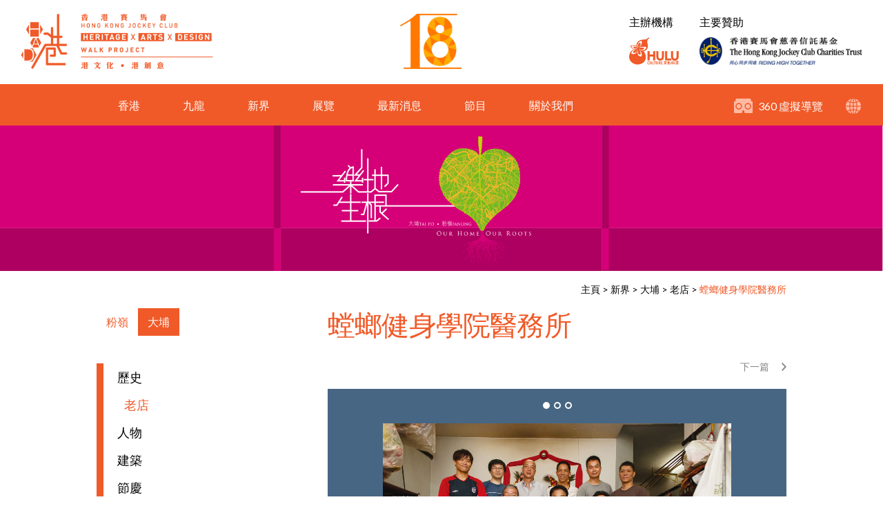

--- FILE ---
content_type: text/html; charset=UTF-8
request_url: https://had18.huluhk.org/article-detail.php?id=458
body_size: 58319
content:
<!DOCTYPE html>

<html lang="zh-Hant-HK" class="lang-tc">
    <head>
        <meta charset="utf-8" />
<meta http-equiv="X-UA-Compatible" content="IE=edge,chrome=1" />
<meta name="viewport" content="width=device-width, initial-scale=1, minimum-scale=1.0, maximum-scale=1.0, user-scalable=0" />
    <title>螳螂健身學院醫務所 | 港文化18區</title>
<meta name="author" content="">
<meta name="description" content="">
<meta name="keywords" content=""/>
<meta name="title" content=""/>
<meta name="robots" content="all" />
<meta property="og:title" content="" />
<meta property="og:type" content="article">
<meta property="og:description" content="" />
<meta property="og:url" content="http://had18.huluhk.org/article-detail.php?id=458" />
<meta property="og:image" content="http://had18.huluhk.org//uploadedFile/" />
<meta property="og:site_name" content="港文化18區" />
<meta name="twitter:card" content="summary" />
<meta name="twitter:site" content="" />
<meta name="twitter:creator" content=" " />
<link rel="SHORTCUT ICON" href="images/favicon.ico?v=020144" />
<link rel="author" href="Dhost Interactive">

<link rel="publisher" href="http://www.dhost.hk">
<link href="https://fonts.googleapis.com/css?family=Lato:300,400,700" rel="stylesheet">

<link href='css/swiper.css' rel='stylesheet' type='text/css' />
<link href='css/material.css' rel='stylesheet' type='text/css' />
<link href='css/magnific-popup.css' rel='stylesheet' type='text/css' />
<link href='css/reset.css' rel='stylesheet' type='text/css' />
<link href='css/undoreset.css' rel='stylesheet' type='text/css' />
<link href='css/style.css' rel='stylesheet' type='text/css' />
<link href='css/main.css' rel='stylesheet' type='text/css' />
<link href='css/main2.css' rel='stylesheet' type='text/css' />
<link href='css/responsive.css' rel='stylesheet' type='text/css' />
<script src="js/jquery-1.11.1.min.js" type="text/javascript" ></script>
<script src="js/swiper.jquery.js" type="text/javascript" ></script>
<script src="js/jquery.magnific-popup.js" type="text/javascript" ></script>
<script src="js/jquery.waypoints.js" type="text/javascript" ></script>
<script src="js/shortcuts/inview.js" type="text/javascript" ></script>
<script src="js/jquery-ui-tab.js"></script>
<script src="https://maps.googleapis.com/maps/api/js?v=3.exp&key=AIzaSyDxK0PJs_iYphl-Tc7194wIslQp2EJ2fRk&language=en"></script>
<script type="text/javascript" src="js/map-infobox.js"></script>	
<script type="text/javascript" src="js/map-custom.js"></script>	
<script src="js/material.js" type="text/javascript" ></script>
<script src="js/jquery.fancyboxV3.js" type="text/javascript" ></script>
<link href='css/jquery.fancyboxV3.css' rel='stylesheet' type='text/css' />

<script src='js/jqueryValidation/jquery.validate.js'></script>
<script src='js/jqueryValidation/additional-methods.min.js'></script>

<!--[if lt IE 9]>
<script src="//html5shiv.googlecode.com/svn/trunk/html5.js"></script>
<![endif]-->


<!-- Facbook API -->
<script type="text/javascript">
    // This is called with the results from from FB.getLoginStatus().
    function statusChangeCallback(response) {
        console.log('statusChangeCallback');
        console.log(response);
        // The response object is returned with a status field that lets the
        // app know the current login status of the person.
        // Full docs on the response object can be found in the documentation
        // for FB.getLoginStatus().
        if (response.status === 'connected') {
          // Logged into your app and Facebook.
          testAPI();
        } else if (response.status === 'not_authorized') {
          // The person is logged into Facebook, but not your app.
          console.log('Please log into this app.');
        } else {
          // The person is not logged into Facebook, so we're not sure if
          // they are logged into this app or not.
          console.log('Please log into Facebook.');
        }
      }

      // This function is called when someone finishes with the Login
      // Button.  See the onlogin handler attached to it in the sample
      // code below.
      function checkLoginState() {
        FB.getLoginStatus(function(response) {
          statusChangeCallback(response);
        });
      }

      window.fbAsyncInit = function() {
      FB.init({
        appId      : '786404248216561',
        cookie     : true,  // enable cookies to allow the server to access 
                            // the session
        xfbml      : true,  // parse social plugins on this page
        version    : 'v2.8' // use graph api version 2.8
      });

      // Now that we've initialized the JavaScript SDK, we call 
      // FB.getLoginStatus().  This function gets the state of the
      // person visiting this page and can return one of three states to
      // the callback you provide.  They can be:
      //
      // 1. Logged into your app ('connected')
      // 2. Logged into Facebook, but not your app ('not_authorized')
      // 3. Not logged into Facebook and can't tell if they are logged into
      //    your app or not.
      //
      // These three cases are handled in the callback function.

      FB.getLoginStatus(function(response) {
        statusChangeCallback(response);
      });

      };

      // Load the SDK asynchronously
      (function(d, s, id) {
        var js, fjs = d.getElementsByTagName(s)[0];
        if (d.getElementById(id)) return;
        js = d.createElement(s); js.id = id;
        js.src = "//connect.facebook.net/en_US/sdk.js";
        fjs.parentNode.insertBefore(js, fjs);
      }(document, 'script', 'facebook-jssdk'));

      // Here we run a very simple test of the Graph API after login is
      // successful.  See statusChangeCallback() for when this call is made.
      function testAPI() {
        console.log('Welcome!  Fetching your information.... ');
        FB.api('/me', { locale: 'en_US', fields: 'name, email, gender' }, function(response) {
          console.log('Successful login for: ' + JSON.stringify(response));
        });
      }

      function fb_login(){
        FB.login(function(response) {

            if (response.authResponse) {
                console.log('Welcome!  Fetching your information.... ');
                //console.log(response); // dump complete info
                access_token = response.authResponse.accessToken; //get access token
                user_id = response.authResponse.userID; //get FB UID

                FB.api('/me', { locale: 'en_US', fields: 'name, email, gender' }, function(response) {
                    console.log('Successful login for: ' + JSON.stringify(response));
                    user_email = response.email; //get user email
              // you can store this data into your database          
                    $.ajax({
                        url: "fbConfig.php",
                        data: {'fid': response.id, 'email': response.email, 'name': response.name, 'gender':response.gender},
                        type: "post",
                        sync: false
                    }).success(function(msg){
                        if($.trim(msg) == 'exist'){
                            console.log("exist");
                            //$('#click-join-box').click();
                            window.location.href="user-archive.php";
                        }
                        else if($.trim(msg)=='register success'){
                            //alert("");
                            console.log("register success");
                            window.location.href="user-archive.php";
                        }
                    }) ;
                });

            } else {
                //user hit cancel button
                console.log('User cancelled login or did not fully authorize.');

            }
        }, {
            scope: 'publish_stream,email,publish_actions'
        });
    }
</script>

<script type="text/javascript">
    $(window).load(function () {
        
        $('.photo-slider figure .img-thumb img').each(function() {
            if ($(this).height() > $(this).width()) {
                $(this).parent().addClass('vertical');
            }
        });
        
        
        $('.fancybox').fancybox({
            padding:10,
            touch: false
        });
        
        $('.fancybox-media').attr('rel', 'media-gallery').fancybox({
            openEffect: 'none',
            closeEffect: 'none',
            prevEffect: 'none',
            nextEffect: 'none',
            arrows: true,
            helpers: {
                media: {},
                buttons: {}
            }
        });             

    });
</script>
<script type="text/javascript">

    $(window).load(function () {
        //----------------
        // cms image list check 
        //----------------		
        $('.cms-photos .img-thumb img').each(function () {
            if ($(this).height() > $(this).width()) {
                $(this).parent().addClass('vertical');
            }
        })

        $('.magnific').magnificPopup({
            type: 'image',
            closeOnContentClick: true,
            fixedContentPos: true,
            fixedBgPos: true,
        });

        $('.mfp-video').magnificPopup({
            disableOn: 700,
            type: 'iframe',
            mainClass: 'mfp-fade',
            removalDelay: 160,
            preloader: false,
            fixedContentPos: false
        });

    })
    $(document).ready(function () {
       $("body").on("contextmenu",function(e){
         return false;
       });
       $(document).bind('selectstart dragstart', function(e) {
          e.preventDefault();
          return false;
        });
    });

    $(document).ready(function () {


        
        //------------
        // eventHeader
        //------------
        var eventHeader = new Waypoint.Inview({
            element: $('#header-anchor')[0],

            enter: function (direction) {

            },
            entered: function (direction) {
//                console.log('trigger-hide');
                if (direction == 'up') {
                    $('header').removeClass('scrolled');
                }

            },
            exit: function (direction) {
//                console.log('trigger-show');
                $('header').addClass('scrolled');
            },
            exited: function (direction) {

            }
        })

        //------------
        // WayporintTrigger
        //------------
        $('.el-hidden.el-start').removeClass('el-hidden');
        $('.el-hidden').waypoint(function (direction) {
//            console.log(this.element);
            trigger = this.element;
            $(trigger).removeClass('el-hidden');
        }, {
            offset: '70%'
        })

        //$(".sidebar-tabs").tabs();

        $('.sidebar .btn-toggle').click(function () {
            $(this).parent().toggleClass('active');
//            $(this).next().slideToggle();
        })

        //----------------
        // fix old browser when using jquery.waypoint
        //----------------

        console.log(getPoundSign());
        $.ajax({
            'url': 'changeLang.php',
            type: 'post',
            async: false,
            data: {
                'lang': 2            }
        }).done(function (msg) {
            window.history.replaceState("", "luckydraw", getFileName() + msg + getPoundSign());
        });
    });
    function getFileName() {
//this gets the full url
        var url = document.location.href;
//this removes the anchor at the end, if there is one
        url = url.substring(0, (url.indexOf("#") == -1) ? url.length : url.indexOf("#"));
//this removes the query after the file name, if there is one
        url = url.substring(0, (url.indexOf("?") == -1) ? url.length : url.indexOf("?"));
//this removes everything before the last slash in the path
        url = url.substring(url.lastIndexOf("/") + 1, url.length);
//return
        return url;
    }
    function getPoundSign() {
//this gets the full url
        var url = document.location.href;
//this removes the anchor at the end, if there is one
        if (url.indexOf("#") !== -1) {
            url = url.substring(url.indexOf("#"));
        } else {
            url = '';
        }
//this removes the query after the file name, if there is one
//return
        return url;
    }
    function changeLang(lang) {
        $.ajax({
            'url': 'changeLang.php',
            type: 'post',
            async: false,
            data: {
                'lang': lang
            }
        }).done(function (msg) {
            window.history.replaceState("", "luckydraw", getFileName() + msg + getPoundSign());
            window.location.reload();
        });
    }
</script><!--TOP END-->

<style type="text/css">
.banner-home{background: url(https://had18.huluhk.org/uploadedFile/4935922371553243505.jpg) no-repeat; background-size:100%;}
.banner-inner{background: url(https://had18.huluhk.org/uploadedFile/17994973191594882699.jpg) no-repeat; background-size:100%;}
</style>

<style type="text/css">
.banner-inner{background: url(https://had18.huluhk.org/uploadedFile/5741520581607332241.jpg) no-repeat; background-size:100%;}
</style> 

        <!--google-analytics here-->
            </head>
    <body>
        <!--BODY START-->
        <!--google-tagmanager here-->
        
            <!--HEADER-->


<header>
    <div class="inner-container">
        <div class="wrap">
            <div class="fl-left">
                <a href="#">
                    <img src="https://had18.huluhk.org/uploadedFile/4592245981521088274.png" id="head-logo-had" alt="Heritage X Arts X Design 港文化．港創意" title="Heritage X Arts X Design 港文化．港創意" />
                </a>
            </div>

            <div class="main-logo"><a href="index.php"><img src="https://had18.huluhk.org/uploadedFile/6216473471521126138.png" alt="港文化18區" title="港文化18區" /></a></div><!-- / Logo -->

            <div class="fl-right">
                <ul class="organzine-list">
                    <li>
                        <p>主辦機構</p>
                        <img src="images/logo_hulu01.png" id="organzine-hulu" alt="Hulu Culture 文化葫蘆" title="Hulu Culture 文化葫蘆" />
                    </li>
                    <li>
                        <p>主要贊助</p>
                        <img src="images/logo_hkjc01.png" id="organzine-hkjcct" alt="The Hong Kong Jockey Club Charities Trust 香港賽馬會慈善信託基金" title="The Hong Kong Jockey Club Charities Trust 香港賽馬會慈善信託基金" />
                    </li>
                </ul>
            </div>

        </div>
    </div>

    <nav class="desktop-show">
        <div class="nav-icons">
            <div>
                <a href="360tour.php" class="icon-360 fl-left" id="nav-icon-360"></a>
                <div class="mdl-tooltip" data-mdl-for="nav-icon-360">360 虛擬導覽</div>
                <p class="fl-left">360 虛擬導覽</p>
            </div>
<!--            <div>
                <a href="underconstruction.php" class="icon-map" id="nav-icon-map"></a>
                <div class="mdl-tooltip" data-mdl-for="nav-icon-map">地圖</div>
            </div>-->

<!--            <div>
                <a href="underconstruction.php" class="icon-user" id="nav-icon-user"></a>
                <div class="mdl-tooltip" data-mdl-for="nav-icon-user">登入或註冊</div>
            </div>-->
            
            <div>
                <a href="javascript:;" class="icon-lang" id="nav-icon-lang"></a>
                <!--<div class="mdl-tooltip" data-mdl-for="nav-icon-lang">語言</div>-->
                <ul class="nav-lang">
                    <a href="javascript:;" onclick="changeLang(1)">EN</a>
                    <a href="javascript:;" onclick="changeLang(2)"class="selected">繁 </a>
                    <!--<a href="javascript:;" onclick="changeLang(3)">簡</a>-->
                </ul>
            </div>
        </div>
        <div class="wrap-inner">
            <div>
                <a href="article-history.php?regionCate=1">香港</a>
                <div class="btn-toggle"></div>
                <div class="nav-sub">
                    <ul>
                                                    <li><a href="article-history.php?region=10">中西區</a></li>
                                                    <li><a href="article-history.php?region=3">東區</a></li>
                                                    <li><a href="article-history.php?region=2">南區</a></li>
                                                    <li><a href="article-history.php?region=1">灣仔區 </a></li>
                                                <!--<li><a href="article-list.php">東區 x 南區 x 灣仔區</a></li>-->
                    </ul>
                </div>
            </div>
            <div>
                <a href="article-history.php?regionCate=2">九龍</a>
                <div class="btn-toggle"></div>
                <div class="nav-sub">
                    <ul>
                                                    <li><a href="article-history.php?region=23">九龍城</a></li>
                                                    <li><a href="article-history.php?region=22">黃大仙</a></li>
                                                    <li><a href="article-history.php?region=18">深水埗</a></li>
                                                    <li><a href="article-history.php?region=17">觀塘</a></li>
                                                    <li><a href="article-history.php?region=16">油尖旺</a></li>
                                            </ul>
                </div>
            </div>
            <div>
                <a href="article-history.php?regionCate=3">新界</a>
                <div class="btn-toggle"></div>
                <div class="nav-sub">
                    <ul>
                                                    <!--<li><a href="article-history.php?title=10">離島區</a></li>-->
                                                                            <li><a href="article-history.php?region=12">離島區</a></li>
                                                            <!--<li class="sub"><a href="article-history.php?region=12">大嶼山</a></li>-->
                                                            <!--<li class="sub"><a href="article-history.php?region=14">長洲</a></li>-->
                                                            <!--<li class="sub"><a href="article-history.php?region=13">南丫島</a></li>-->
                                                            <!--<li class="sub"><a href="article-history.php?region=15">坪洲</a></li>-->
                                                                                                                                    <li><a href="article-history.php?region=21">荃葵青</a></li>
                                                                                <li><a href="article-history.php?region=20">粉嶺</a></li>
                                                                                <li><a href="article-history.php?region=19">大埔</a></li>
                                                                                                                                                                                                <li><a href="article-history.php?region=9">西貢</a></li>
                                                                                <li><a href="article-history.php?region=8">沙田</a></li>
                                                                                <li><a href="article-history.php?region=5">元朗</a></li>
                                                                                <li><a href="article-history.php?region=4">屯門</a></li>
                                            </ul>
                </div>
            </div>
            <div>
                <a href="exhibition-list.php?id=11">展覽</a>
                <div class="btn-toggle"></div>
                <div class="nav-sub">
                    <ul>
                                                    <!--<li><a href="exhibition-list.php?id=10">離島區</a></li>-->
                                                <li>
                            <a href="exhibition-list.php?id=1">香港</a>
                                                            <div class="btn-toggle"></div>
                                <ol>
                                                                    <li><a href="exhibition-list.php?id=12">中西區</a></li>
                                                                    <li><a href="exhibition-list.php?id=1">東區 x 南區 x 灣仔區 </a></li>
                                                                </ol>
                                                    </li>
                        <li>
                            <a href="exhibition-list.php?id=11">九龍</a>
                                                            <div class="btn-toggle"></div>
                                <ol>
                                                                    <li><a href="exhibition-list.php?id=16">黃大仙 X 九龍城</a></li>
                                                                    <li><a href="exhibition-list.php?id=13">深水埗區</a></li>
                                                                    <li><a href="exhibition-list.php?id=11">油尖旺區 x 觀塘區</a></li>
                                                                </ol>
                                                    </li>
                        <li>
                            <a href="exhibition-list.php?id=10">新界</a>
                                                            <div class="btn-toggle"></div>
                                <ol>
                                                                    <li><a href="exhibition-list.php?id=15">荃灣 X 葵青</a></li>
                                                                    <li><a href="exhibition-list.php?id=14">大埔 X 粉嶺</a></li>
                                                                    <li><a href="exhibition-list.php?id=10">離島區</a></li>
                                                                    <li><a href="exhibition-list.php?id=8">沙田 X 西貢</a></li>
                                                                    <li><a href="exhibition-list.php?id=5">元朗 x 屯門</a></li>
                                                                </ol>
                                                    </li>
                    </ul>
                </div>
            </div>
            <div>
                <a href="news-list.php?id=10">最新消息</a>
                <div class="btn-toggle"></div>
                <div class="nav-sub">
                    <ul>
                                                    <!--<li><a href="news-list.php?id=10">離島區</a></li>-->
                                                <li>
                            <a href="news-list.php">香港</a>
                                                            <div class="btn-toggle"></div>
                                <ol>
                                                                    <li><a href="news-list.php?id=12">中西區</a></li>
                                                                    <li><a href="news-list.php?id=1">東區 x 南區 x 灣仔區 </a></li>
                                                                </ol>
                                                    </li>
                        <li>
                            <a href="underconstruction.php">九龍</a>
                                                            <div class="btn-toggle"></div>
                                <ol>
                                                                    <li><a href="news-list.php?id=16">黃大仙 X 九龍城</a></li>
                                                                    <li><a href="news-list.php?id=13">深水埗區</a></li>
                                                                    <li><a href="news-list.php?id=11">油尖旺區 x 觀塘區</a></li>
                                                                </ol>
                                                    </li>
                        <li>
                            <a href="news-list.php">新界</a>
                                                            <div class="btn-toggle"></div>
                                <ol>
                                                                    <li><a href="news-list.php?id=15">荃灣 X 葵青</a></li>
                                                                    <li><a href="news-list.php?id=14">大埔 X 粉嶺</a></li>
                                                                    <li><a href="news-list.php?id=10">離島區</a></li>
                                                                    <li><a href="news-list.php?id=8">沙田 X 西貢</a></li>
                                                                    <li><a href="news-list.php?id=5">元朗 x 屯門</a></li>
                                                                </ol>
                                                    </li>
                    </ul>
                </div>
            </div>
            <div>
                <a href="event-list.php?id=11&cate=2">節目</a>
                <div class="btn-toggle"></div>
                <div class="nav-sub">
                    <ul>
                                                    <!--<li><a href="event-list.php?id=10">離島區</a></li>-->
                                                <li>
                            <a href="event-list.php">香港</a>
                                                            <div class="btn-toggle"></div>
                                <ol>
                                                                    <li><a href="event-list.php?id=12">中西區</a></li>
                                                                    <li><a href="event-list.php?id=1">東區 x 南區 x 灣仔區 </a></li>
                                                                </ol>
                                                    </li>
                        <li>
                            <a href="event-list.php?id=11&cate=2">九龍</a>
                                                            <div class="btn-toggle"></div>
                                <ol>
                                                                    <li><a href="event-list.php?id=16&cate=2">黃大仙 X 九龍城</a></li>
                                                                    <li><a href="event-list.php?id=13&cate=2">深水埗區</a></li>
                                                                    <li><a href="event-list.php?id=11&cate=2">油尖旺區 x 觀塘區</a></li>
                                                                </ol>
                                                    </li>
                        <li>
                            <a href="event-list.php">新界</a>
                                                            <div class="btn-toggle"></div>
                                <ol>
                                                                    <li><a href="event-list.php?id=15">荃灣 X 葵青</a></li>
                                                                    <li><a href="event-list.php?id=14">大埔 X 粉嶺</a></li>
                                                                    <li><a href="event-list.php?id=10">離島區</a></li>
                                                                    <li><a href="event-list.php?id=8">沙田 X 西貢</a></li>
                                                                    <li><a href="event-list.php?id=5">元朗 x 屯門</a></li>
                                                                </ol>
                                                    </li>
                    </ul>
                </div>
            </div>
            <div>
                <a href="about-hulu.php">關於我們</a>
                <div class="btn-toggle"></div>
                <div class="nav-sub">
                    <ul>
                        <!-- <li><a href="about-us.php">主席的話</a></li> -->
                        <li><a href="about-hulu.php">文化葫蘆</a></li>
                        <!--<li><a href="about-trust.php">香港賽馬會慈善信託基金</a></li>-->
                        <!--<li><a href="about-venue.php">展場介紹</a></li>-->
                        <!--<li><a href="support.php">支持單位</a></li>-->
                        <li><a href="contact-us.php">聯絡我們</a></li>
                    </ul>
                </div>
            </div>
        </div>
    </nav>

    <a href="javascript:;" class="mobile-icon tablet-show fl-right" onclick="$('nav').slideToggle();$(this).toggleClass('opened')">
        <span></span>
        <span></span>
        <span></span>
    </a>

</header>
<!--HEADER END-->

<script>
    $(document).ready(function () {
        
        $('.nav-sub ul li').has('ol').each(function () {
            $(this).addClass('has-ol');
        })

        $('header .btn-toggle').click(function () {
            if ( !$(this).parent().hasClass('active') ) {
                if (!$(this).parent().hasClass('has-ol')) {
                $('nav .wrap-inner > div.active').removeClass('active');                
                $(this).parent().addClass('active');
                } else {
                    $(this).parent().toggleClass('active');
                }
            } else {
                $(this).parent().removeClass('active');
            }
            
        });
        
    });
</script>

<span id="header-anchor"></span>        <div class="page-container">
            <!--CONTENT START-->
            <div class="main-content">

                <div class="banner-inner"></div>

                <div class="wrap-inner">

                    <div class="clear">
                        <div class="breadcrumb fl-right">
                            <a href="index.php">主頁</a> >
                            <a href="article-history.php?regionCate=3">
                            新界                            </a> >
                            <a href="article-list.php?region=19&cate=2">大埔</a> >
                            <a href="article-list.php?region=19&cate=2">老店</a> >
                            <a href="#" class="selected">螳螂健身學院醫務所</a>
                        </div>
                    </div>

                    <aside class="sidebar fl-left">
    <div class="tablet-show">
        <a href="#" class="btn-close" onclick="$('.sidebar').removeClass('active');$('html').css('overflow','auto')"></a>
    </div>
    <div class="sidebar-tabs">
        <style type="text/css">
            .sidebar .tabs-menu li a:hover, .sidebar .tabs-menu li a.selected{color: #fff}
        </style>
        <ul class="tabs-menu clear">
                                            <li><a href="article-list.php?region=20&cate=2" class="btn-style01 " >粉嶺</a></li>    
                                <li><a href="article-list.php?region=19&cate=2" class="btn-style01 selected" >大埔</a></li>    
                            <!--
            <li><a href="#tab-1">東區</a></li>
            <li><a href="#tab-2">南區</a></li>
            <li><a href="#tab-3">灣仔區</a></li>
            -->
        </ul>

        
            <div id="tab-0">

                <ul class="sidebar-list list-color01">
                                        <li><a href="article-history.php?region=19&cate=1" >歷史</a></li>
                    
                                        <li><a href="article-list.php?region=19&cate=2" class="selected">老店</a></li>
                                        
                                        <li><a href="article-list.php?region=19&cate=3" >人物</a></li>
                    
                                        <li><a href="article-list.php?region=19&cate=4" >建築</a></li>
                    
                                        <li><a href="article-list.php?region=19&cate=5" >節慶</a></li>
                    
                                        <li><a href="article-list.php?region=19&cate=6" >專題</a></li>
                    
                                        <li><a href="article-list.php?region=19&cate=7" >鄉村</a></li>
                    
                                    </ul>

                                <ul class="sidebar-list list-color02" style="display:none">
                                        <li>
                        <a href="javascript:;" class="btn-toggle">展覽</a>
                        <ol>
                                                                                    <li><a href="exhibition-detail.php?page=38&id=39">展場介紹	</a></li>  
                                                                                    <li><a href="exhibition-detail.php?page=36&id=37">開幕禮</a></li>  
                                                                                    <li><a href="exhibition-detail.php?page=35&id=36">活動花絮</a></li>  
                                                                                    <li><a href="exhibition-detail.php?page=34&id=35">策展人語</a></li>  
                                                    </ol>
                    </li>
                                        <li>
                        <a href="teacher-list.php?title=14" >導師</a>
                    </li>
                    <li>
                        <a href="artists-list.php?title=14" >藝術家及參展單位</a>
                    </li>

                                        <li>
                        <a href="javascript:;" class="btn-toggle">節目</a>
                        <ol>
                            <li><a href="event-list.php?id=14&cate=1">活動</a></li>  
                            <li><a href="event-list.php?id=14&cate=2">專題講座</a></li>  
                            <li><a href="event-list.php?id=14&cate=3">導賞團</a></li>  
                        </ol>
                    </li>
                
                </ul>
                            </div>

        
    </div>
</aside>

                    <section class="inner-content fl-right">
                                                
                        <a href="javascript:;" class="btn-archive fl-right">收藏</a>
                        
                        <div class="tablet-show">
                            <a href="#" class="fl-right btn-sidebar-toggle" onclick="$('.sidebar').addClass('active');$('html').css('overflow', 'hidden')">選單</a>
                        </div>

                        <h1>螳螂健身學院醫務所</h1>   

                        <div class="tablet-hide">
                                                        <div class="article-arrows clear">
                                                                                                <a href="article-detail.php?id=457" class="btn-arrow arrow-right fl-right">下一篇</a>
                                                                                            </div>
                                                    </div>

                        <div class="photo-slider">

                            <div class="swiper-container">
                                <div class="swiper-wrapper">
                                                                            <div class="swiper-slide">
                                            <figure>
                                                <div class="img-thumb">
                                                    <img src="https://had18.huluhk.org/uploadedFile/17043556231607401266.jpg" alt="王師傅武術高強，桃李滿門，弟子每逢星期日、二及四都會上門拜訪，一同練拳。" title="王師傅武術高強，桃李滿門，弟子每逢星期日、二及四都會上門拜訪，一同練拳。"/>
                                                </div>
                                                <figcaption>
                                                    <p>王師傅武術高強，桃李滿門，弟子每逢星期日、二及四都會上門拜訪，一同練拳。</p>
                                                </figcaption>
                                            </figure>
                                        </div>
                                                                            <div class="swiper-slide">
                                            <figure>
                                                <div class="img-thumb">
                                                    <img src="https://had18.huluhk.org/uploadedFile/6674969671607401266.jpg" alt="王師傅現已不再開班授徒，但徒弟徒孫練習時，王師傅也會偶爾糾正他們的姿勢，一絲不苟。" title="王師傅現已不再開班授徒，但徒弟徒孫練習時，王師傅也會偶爾糾正他們的姿勢，一絲不苟。"/>
                                                </div>
                                                <figcaption>
                                                    <p>王師傅現已不再開班授徒，但徒弟徒孫練習時，王師傅也會偶爾糾正他們的姿勢，一絲不苟。</p>
                                                </figcaption>
                                            </figure>
                                        </div>
                                                                            <div class="swiper-slide">
                                            <figure>
                                                <div class="img-thumb">
                                                    <img src="https://had18.huluhk.org/uploadedFile/15683878411607401266.jpg" alt="健身學院亦有教授麒麟舞，並常會在各大節日慶典或重要場合上表演。" title="健身學院亦有教授麒麟舞，並常會在各大節日慶典或重要場合上表演。"/>
                                                </div>
                                                <figcaption>
                                                    <p>健身學院亦有教授麒麟舞，並常會在各大節日慶典或重要場合上表演。</p>
                                                </figcaption>
                                            </figure>
                                        </div>
                                                                    </div>
                            </div>
                            
                                                        <!-- Add Pagination -->
                            <div class="swiper-pagination"></div>
                            <!-- Add Arrows -->
                            <div class="swiper-button-next"></div>
                            <div class="swiper-button-prev"></div>
                            
                            <div class="tablet-show">
                                                                <div class="article-arrows clear txt-center">
                                                                                                            <a href="article-detail.php?id=457" class="btn-arrow arrow-right fl-right">下一篇</a>
                                                                                                        </div>
                                                            </div>

                        </div>

                        <div class="article-detail">

                            <article class="undoreset"> 
                                <p style="text-align: right; font-size: 14px;">店主 | 王鎮平<br />始創 | 1966<br />地址 | 大埔墟同秀坊12號3樓<br />受訪年份 | 2013</p>
<h2>大隱隱於市 </h2>
<p>大埔的一幢尋常唐樓中，有一螳螂健身學院，隱世螳螂派高手，就在其中。這學院由王鎮平師傅於19 6 6年創立。王師傅師承江西竹林寺螳螂派，此派源自西藏的三達祖師。王師傅小時候在九龍城學習功夫，長大後，他本在尖沙咀百樂酒店的餐廳任職， 無意授拳，但其師一直叮囑他要傳揚國術。當師傅過身後，只有二十一歲的他便在大埔開館授徒。</p>
<p>除了螳螂派功夫，武術館亦有教授麒麟舞。舞麒麟為客家傳統，與舞獅的最大分別為舞麒麟講求謙恭， 兩隻麒麟相遇時要互相低頭，進入圍村時亦要稍為壓低身子；麒麟亦不如獅子般採青，而是採靈芝的。師傅強調，舞麒麟以謙讓為上，學拳則著重修養， 兩者的精神可說是不謀而合。</p>                                <!--                           
                                <p style="text-align:right">文字 ｜ 陳天權</p>                                
                                <p style="text-align:right">圖片 ｜吳文正、黃偉傑、梁建民</p>

                                <p><strong>厦村鄉約</strong></p>

                                <p>厦村鄉約和錦田鄉先後在 2014 年和 2015 年舉行十年一屆的太平清醮，均為期六夜五日。厦村鄉約成員除了厦村鄉事委員會轄下十六條村外，還包括兩條不屬厦村鄉的鄧族村落：輞井圍和紫 田村。建醮期間的行香活動分三天進行，村民步行拜訪友好村落，聲勢浩大。</p>

                                <p>按推算，厦村鄉約上屆的太平清醮是第二十六屆，打醮場地在厦村鄉鄉事委員會大樓外面。正醮日晚上在鄧氏宗祠前面廣場進行啟榜儀式，廣場周圍貼上一幅很長的榜文，上面寫了密密麻麻的人名。村民手持燈籠查看自己家庭成員的名字，如有錯漏立即更正，做法傳統。之後道士逐一朗讀榜文名字，寓意通報天庭。</p>

                                <p><strong>錦田鄉</strong></p>

                                <p>錦田鄉的酬恩建醮由鄧族舉辦，上屆為第三十三屆，規模之大可與厦村鄉約媲美。他們的醮場設於水頭村周王二公書院前面，場中搭了一個全港數一數二的大戲棚，再加上大量紮作、六日盆菜素宴、戲班和木偶劇團演出等，開支逾千萬元。上屆醮會參與的村民要分擔部分費用，今屆全由祖嘗支付，可見鄧族財力豐厚。</p>

                                <p>錦田鄧氏有九條鄉村，還有元朗的英龍圍，分開六股。代表全體鄉民跟隨法師進行各項法事的緣首多達六十名，各人穿上長衫，陣容鼎盛。最後一晚祭大幽，村民合力將二十八呎高的大士王像抬出醮場巡行，途經鄧族鄉村時，豎起大士王搖動數下，寓意召喚眷戀俗世不走的幽魂離開。由於範圍廣闊，花了兩個半小時才完成巡行。返回醮場後，道士繼續誦經，地上已堆起兩條長長的沙丘，插滿香燭，兩旁擺放油燈、素齋和白飯，寓意給幽魂飽吃一餐。醮會的高潮是火化大士王像，象徵一眾幽魂隨大士王離開，令社區得享安寧。</p>

                                -->
                            </article>

                            <a href="javascript:;" onclick="history.go(-1)" class="btn-arrow arrow-left">返回</a>

                        </div>

                        <br/><br/><br/>
                        
                            <h2>其他老店</h2>

                            <ul class="article-list related-list flex flex-wrap">           
                                                                                                                                            <li>
                                        <figure>
                                            <div class="img-thumb">
                                                <a href="article-detail.php?id=457">
                                                    <img src="https://had18.huluhk.org/uploadedFile/12167501181607400288.jpg" alt="環保木頭再生者" title="環保木頭再生者" />
                                                    <div class="more">閱讀更多</div>
                                                </a>
                                            </div>
                                            <figcaption>環保木頭再生者</figcaption>
                                        </figure>
                                    </li>   
                                                                                                        <li>
                                        <figure>
                                            <div class="img-thumb">
                                                <a href="article-detail.php?id=456">
                                                    <img src="https://had18.huluhk.org/uploadedFile/17332356661607399992.jpg" alt="華輝餐廳" title="華輝餐廳" />
                                                    <div class="more">閱讀更多</div>
                                                </a>
                                            </div>
                                            <figcaption>華輝餐廳</figcaption>
                                        </figure>
                                    </li>   
                                                                                                        <li>
                                        <figure>
                                            <div class="img-thumb">
                                                <a href="article-detail.php?id=455">
                                                    <img src="https://had18.huluhk.org/uploadedFile/10309375351607399566.jpg" alt="恆豐家庭用品批發" title="恆豐家庭用品批發" />
                                                    <div class="more">閱讀更多</div>
                                                </a>
                                            </div>
                                            <figcaption>恆豐家庭用品批發</figcaption>
                                        </figure>
                                    </li>   
                                                                                                        <li>
                                        <figure>
                                            <div class="img-thumb">
                                                <a href="article-detail.php?id=454">
                                                    <img src="https://had18.huluhk.org/uploadedFile/19388326461607399080.jpg" alt="建興魚鰾海味" title="建興魚鰾海味" />
                                                    <div class="more">閱讀更多</div>
                                                </a>
                                            </div>
                                            <figcaption>建興魚鰾海味</figcaption>
                                        </figure>
                                    </li>   
                                                                                                        <li>
                                        <figure>
                                            <div class="img-thumb">
                                                <a href="article-detail.php?id=453">
                                                    <img src="https://had18.huluhk.org/uploadedFile/1555366131607398326.jpg" alt="永興隆" title="永興隆" />
                                                    <div class="more">閱讀更多</div>
                                                </a>
                                            </div>
                                            <figcaption>永興隆</figcaption>
                                        </figure>
                                    </li>   
                                                                                                        <li>
                                        <figure>
                                            <div class="img-thumb">
                                                <a href="article-detail.php?id=452">
                                                    <img src="https://had18.huluhk.org/uploadedFile/10225339581607397990.jpg" alt="大埔第一報" title="大埔第一報" />
                                                    <div class="more">閱讀更多</div>
                                                </a>
                                            </div>
                                            <figcaption>大埔第一報</figcaption>
                                        </figure>
                                    </li>   
                                                                                                        <li>
                                        <figure>
                                            <div class="img-thumb">
                                                <a href="article-detail.php?id=451">
                                                    <img src="https://had18.huluhk.org/uploadedFile/5716697871607397094.jpg" alt="大埔振興肉丸" title="大埔振興肉丸" />
                                                    <div class="more">閱讀更多</div>
                                                </a>
                                            </div>
                                            <figcaption>大埔振興肉丸</figcaption>
                                        </figure>
                                    </li>   
                                                            </ul>
                                                </section>
                </div>

            </div>
            <!--CONTENT END-->
        </div>

        <!--FOOTER-->
<footer>
    <div id="footer-top" class="inner-container">
        <div class="wrap">

            <ul class="organzine-list fl-left">
                <li>
                    <p>主辦機構</p>
                    <img src="images/logo_hulu01.png" id="organzine-hulu2" alt="Hulu Culture 文化葫蘆" title="Hulu Culture 文化葫蘆" />
                </li>
                <li>
                    <p>主要贊助</p>
                    <img src="https://had18.huluhk.org/uploadedFile/2279745441521088274.png" id="organzine-hkjcct2" alt="The Hong Kong Jockey Club Charities Trust 香港賽馬會慈善信託基金" title="The Hong Kong Jockey Club Charities Trust 香港賽馬會慈善信託基金" />
                </li>
            </ul>

            <ul id="footer-nav" class="fl-right">
                <li><a href="article-history.php?regionCate=1">香港</a></li>
                <li><a href="underconstruction.php">九龍</a></li>
                <li><a href="article-history.php?regionCate=3">新界</a></li>
                <li><a href="exhibition-list.php">展覽</a></li>
                <li><a href="news-list.php">最新消息</a></li>
                <li><a href="event-list.php">節目</a></li>
                <li><a href="about-us.php">關於我們</a></li>
            </ul>

            <!--TOP BUTTON-->		
            <div id="back-top" style="display: block;">
                <a href="#top">Top</a>
                <div class="mdl-tooltip" data-mdl-for="back-top">回頁首</div>
            </div>

        </div>	
    </div>

    <div id="footer-bottom" class="inner-container">
        <div class="wrap">
            <ul class="social-list fl-left">
                <li>
                    <a href="https://www.facebook.com/hkjc.had.walk/?fref=ts" id="footer-icon-fb" target="_blank"></a>
                    <div class="mdl-tooltip mdl-tooltip--top" data-mdl-for="footer-icon-fb">Facebook</div>
                </li>
                <li>
                    <a href="https://www.instagram.com/huluculture/" id="footer-icon-ig" target="_blank"></a>
                    <div class="mdl-tooltip mdl-tooltip--top" data-mdl-for="footer-icon-ig">Instagram</div>
                </li>
                <li>
                    <a href="https://www.youtube.com/user/huluculturenews" id="footer-icon-yt" target="_blank"></a>
                    <div class="mdl-tooltip mdl-tooltip--top" data-mdl-for="footer-icon-yt">Youtube</div>
                </li>
            </ul>

            <p class="copyright fl-right">© Copyright 2026 . All Rights Reserved. Web Design by <a href="http://www.dhost.hk" target="_blank" >Dhost Interactive</a></p>
        </div>
    </div>


    <script>
        // back top
        $(document).ready(function () {

            // fade in #back-top
            $(function () {

                // scroll body to 0px on click
                $('#back-top a').click(function () {
                    $('body,html').animate({
                        scrollTop: 0
                    }, 400);
                    return false;
                });
            });

        });
    </script>
</footer>
<!--FOOTER END-->
        <script type="text/javascript">
            $(window).load(function () {
                var photoSlider = new Swiper('.photo-slider .swiper-container', {
                    pagination: '.photo-slider .swiper-pagination',
                    paginationClickable: '.photo-slider .swiper-pagination',
                    nextButton: '.photo-slider .swiper-button-next',
                    prevButton: '.photo-slider .swiper-button-prev',
                                        speed: 1000,
                    autoplay: 4000,
                    autoplayDisableOnInteraction: false,
                    loop: true
                                    })
            });
        </script>

                <!--BODY END-->
    </body>
</html>

--- FILE ---
content_type: text/html; charset=UTF-8
request_url: https://had18.huluhk.org/changeLang.php
body_size: 25
content:
?id=458&lang=tc

--- FILE ---
content_type: text/css
request_url: https://had18.huluhk.org/css/style.css
body_size: 8323
content:
a {
  text-decoration: none; }

* {
  -webkit-box-sizing: border-box;
  -moz-box-sizing: border-box;
  box-sizing: border-box;
  outline: 0; }

img {
  max-width: 100%; }

strong {
  font-weight: bold; }

em {
  font-style: italic; }

input[type="text"], input[type="password"], input[type="email"], input[type="tel"] {
  width: 100%;
  padding: 0 8px;
  height: 32px; }

select {
  width: 100%;
  height: 32px;
  font-size: 16px;
  color: #000; }

textarea {
  padding: 8px; }

/* For Old Broswer */
.flex-fl-left > * {
  float: left; }

.flex-fl-right > * {
  float: right; }

img, a {
  border: 0 \9; }

/* ==================*/
.fl-left {
  float: left; }

.fl-right {
  float: right; }

.txt-left {
  text-align: left; }

.txt-center {
  text-align: center; }

.txt-right {
  text-align: right; }

.txt-justify {
  text-align: justify; }

.txt-300 {
  font-weight: 300; }

.txt-400 {
  font-weight: 400; }

.txt-500 {
  font-weight: 500; }

.txt-600 {
  font-weight: 600; }

.txt-italic {
  font-style: italic; }

.txt-underline {
  text-decoration: underline; }

.txt-through {
  text-decoration: line-through; }

.txt-upper {
  text-transform: uppercase; }

.alert {
  color: red; }

.fade {
  transition: 0.4s;
  -webkit-transition: 0.4s; }

.clear {
  width: 100%;
  overflow: hidden; }

/* column */
.col-xl-1 {
  width: 8.3333%; }

.col-xl-2 {
  width: 16.6666%; }

.col-xl-3 {
  width: 25%; }

.col-xl-4 {
  width: 33.3333%; }

.col-xl-5 {
  width: 41.6666%; }

.col-xl-6 {
  width: 50%; }

.col-xl-7 {
  width: 58.3333%; }

.col-xl-8 {
  width: 66.6666%; }

.col-xl-9 {
  width: 75%; }

.col-xl-10 {
  width: 83.3333%; }

.col-xl-11 {
  width: 91.66667%; }

.col-xl-12 {
  width: 100%; }

.col-center {
  text-align: center; }
  .col-center > * {
    display: inline-block; }

/* list */
.list-xl-i2 > li {
  width: 48%; }
  .list-xl-i2 > li:nth-child(2n) {
    margin-right: 0; }

.list-xl-i3 > li {
  width: 32.5%;
  margin-right: 1.2%; }
  .list-xl-i3 > li:nth-child(3n) {
    margin-right: 0; }

.list-xl-i4 > li {
  width: 23%;
  margin-right: 1.2%; }
  .list-xl-i4 > li:nth-child(4n) {
    margin-right: 0; }

.list-xl-i5 > li {
  width: 19%;
  margin-right: 1.2%; }
  .list-xl-i5 > li:nth-child(5n) {
    margin-right: 0; }

.list-xl-i6 > li {
  width: 15.6666%;
  margin-right: 1.2%; }
  .list-xl-i6 > li:nth-child(6n) {
    margin-right: 0; }

.list-xl-i2 li, .list-xl-i3 li, .list-xl-i4 li, .list-xl-i5 li, .list-xl-i6 li {
  float: left; }

/* position */
.pos-rel {
  position: relative; }

.pos-abs {
  position: absolute; }

.pos-fix {
  position: fixed; }

.list-disc {
  list-style-type: disc; }

.list-num {
  list-style-type: decimal; }

.img-inline {
  position: relative;
  top: 3px; }

.img-thumb {
  overflow: hidden;
  text-align: center; }
  .img-thumb img {
    display: block;
    width: 100%;
    vertical-align: middle; }
  .img-thumb.vertical img {
    width: auto;
    height: 100%;
    margin: 0 auto; }

.table-tr {
  width: 100%;
  overflow: hidden; }
  .table-tr > div {
    float: left; }

/* flex box */
.flex {
  display: flex;
  display: -ms-flexbox;
  display: -webkit-flex; }

.flex-wrap {
  flex-wrap: wrap;
  -ms-flex-wrap: wrap;
  -webkit-flex-wrap: wrap; }

.flex-fl-left {
  flex-direction: row;
  -ms-flex-direction: row;
  -webkit-flex-direction: row; }

.flex-fl-right {
  flex-direction: row-reverse;
  -ms-flex-direction: row-reverse;
  -webkit-flex-direction: row-reverse; }

.flex-h-left {
  justify-content: flex-start;
  -webkit-justify-content: flex-start; }

.flex-h-right {
  justify-content: flex-end;
  -webkit-justify-content: flex-end; }

.flex-h-between {
  justify-content: space-between;
  -webkit-justify-content: space-between; }

.flex-h-center {
  justify-content: center;
  -webkit-justify-content: center; }

.flex-v-top {
  -webkit-align-items: flex-start;
  -ms-flex-align: start;
  align-items: flex-start; }

.flex-v-bottom {
  -webkit-align-items: flex-end;
  -ms-flex-align: end;
  align-items: flex-end; }

.flex-v-center {
  -webkit-align-items: center;
  -ms-flex-align: center;
  align-items: center; }

/* special hidden / show classes */
.tablet-show, .mobile-show {
  display: none; }

/* waypoint */
.el-hidden {
  opacity: 0;
  transform: translateY(-100px);
  -webkit-transform: translateY(-100px); }
  .el-hidden.el-top {
    transform: translateY(-100px);
    -webkit-transform: translateY(-100px); }
  .el-hidden.el-bottom {
    transform: translateY(100px);
    -webkit-transform: translateY(100px); }
  .el-hidden.el-scale {
    transform: scale(0);
    -webkit-transform: scale(0); }
  .el-hidden.el-left {
    transform: translateX(-100px);
    -webkit-transform: translateX(-100px); }
  .el-hidden.el-right {
    transform: translateX(100px);
    -webkit-transform: translateX(100px); }

.el-top, .el-bottom, .el-left, .el-right, .el-scale {
  transition: 0.4s;
  -webkit-transition: 0.4s; }

.el-timer-1 {
  transition: 0.4s !important;
  -webkit-transition: 0.4s !important; }

.el-timer-2 {
  transition: 0.6s !important;
  -webkit-transition: 0.6s !important; }

.el-timer-3 {
  transition: 0.8s !important;
  -webkit-transition: 0.8s !important; }

.el-timer-4 {
  transition: 1s !important;
  -webkit-transition: 1s !important; }

/* Custom style */
h1, .undoreset h1 {
  font-size: 40px;
  line-height: 48px;
  margin: 0 0 25px 0;
  color: #f05a28; }
  h1 span, .undoreset h1 span {
    font-size: 28px;
    color: #737373;
    margin-left: 15px; }

h2, .undoreset h2 {
  font-size: 30px;
  line-height: 36px;
  margin: 0 0 20px 0;
  color: #f05a28; }

h3, .undoreset h3 {
  font-size: 18px;
  line-height: 30px;
  margin: 0; }

p, .undoreset p {
  font-size: 16px;
  line-height: 24px;
  margin: 0 0 20px 0; }
  p a, .undoreset p a {
    color: #000 !important;
    text-decoration: underline; }
    p a:hover, .undoreset p a:hover {
      color: #f05a28 !important; }

.undoreset table {
  border: 1px solid #000; }
  .undoreset table td {
    border: 1px solid #000;
    padding: 5px;
    vertical-align: middle; }
.undoreset img {
  max-width: 100%;
  height: auto; }
.undoreset ul {
  list-style-type: disc;
  margin-left: 25px; }
.undoreset ol {
  list-style-type: decimal;
  margin-left: 25px; }
.undoreset li {
    font-size:16px;
    line-height:24px;
    margin-bottom:5px;}
.btn-archive {
  position: relative;
  font-size: 18px;
  line-height: 24px;
  padding-left: 27px;
  color: #3caee9;
  margin-bottom: 30px; }
  .btn-archive:before {
    content: "";
    position: absolute;
    left: 0;
    top: 1px;
    width: 17px;
    height: 17px;
    background: url("../images/icons/icon_heart01.png") no-repeat left top; }

.btn-arrow {
  display: inline-block;
  position: relative;
  font-size: 14px;
  line-height: 24px;
  color: #848484; }
  .btn-arrow:before {
    content: "";
    position: absolute;
    top: 6px;
    left: 0;
    width: 7px;
    height: 12px;
    background: url("../images/icons/btn_arrow02.png") no-repeat; }
  .btn-arrow:hover {
    color: #f05a28; }
  .btn-arrow.arrow-left {
    padding-left: 25px; }
    .btn-arrow.arrow-left:before {
      background-position: left top; }
    .btn-arrow.arrow-left:hover:before {
      background-position: left bottom; }
  .btn-arrow.arrow-right {
    padding-right: 25px;
    background-position: right top; }
    .btn-arrow.arrow-right:before {
      background-position: right top;
      right: 0;
      left: auto; }
    .btn-arrow.arrow-right:hover:before {
      background-position: right bottom; }

.btn-style01 {
  display: inline-block;
  font-size: 20px;
  line-height: 38px;
  padding: 0 20px;
  background-color: #fff;
  border: 1px solid #f05a28;
  color: #f05a28;
  transition: 0.4s;
  -webkit-transition: 0.4s; }
  .btn-style01:hover, .btn-style01.selected {
    background-color: #f05a28;
    color: #fff; }
  .btn-style01.btn-lg {
    padding: 0 40px;
    line-height: 50px; }
  .btn-style01.btn-sm {
    padding: 0 10px;
    line-height: 32px;
    font-size: 16px; }

.btn-fblogin {
  display: inline-block;
  padding: 8px 25px 8px 53px;
  border-radius: 3px;
  font-size: 16px;
  line-height: 24px;
  color: #fff;
  background-color: #4267b2;
  background-image: url("../images/icons/icon_fb01.png");
  background-repeat: no-repeat;
  background-position: left 8px center; }

/*# sourceMappingURL=style.css.map */


--- FILE ---
content_type: text/css
request_url: https://had18.huluhk.org/css/main.css
body_size: 27345
content:
html {
  height: auto; }

body {
  font-family: 'Lato', 'Microsoft JhengHei';
  -webkit-text-size-adjust: 100%; }

.page-container {
  position: relative;
  padding: 0;
  overflow: hidden;
  clear: both;
  width: 100%;
  margin-top: 238px;
  min-height: 500px; }

.inner-container {
  width: 100%; }

header, footer {
  position: relative;
  width: 100%; }

.wrap {
  position: relative;
  margin: 0 auto;
  padding: 0 30px;
  overflow: hidden;
  width: 100%; }

.wrap-inner {
  position: relative;
  margin: 0 auto;
  padding: 0;
  overflow: hidden;
  width: 1400px; }

.main-content {
  position: relative;
  width: 100%;
  overflow: hidden; }

/*==========================================
Header
==========================================*/
header {
  position: fixed;
  top: 0;
  left: 0;
  width: 100%;
  z-index: 90;
  transition: 0.4s;
  -webkit-transition: 0.4s; }
  header .inner-container {
    overflow: hidden;
    position: relative;
    padding: 30px 0;
    background-color: #fff;
    transition: 0.4s;
    -webkit-transition: 0.4s; }
    header .inner-container #head-logo-had {
      height: 116px;
      transition: 0.4s;
      -webkit-transition: 0.4s; }
    header .inner-container .organzine-list {
      margin-top: 15px; }
      header .inner-container .organzine-list li img {
        height: 50px; }
    header .inner-container .main-logo {
      position: absolute;
      top: 10px;
      left: calc(50% - 72px);
      height: 100px;
      transition: 0.4s;
      -webkit-transition: 0.4s; }
      header .inner-container .main-logo img {
        height: 100%; }
  header nav {
    position: relative;
    background-color: #f05a28;
    height: 60px; }
    header nav .wrap-inner {
      text-align: center;
      overflow: visible; }
      header nav .wrap-inner > div {
        position: relative;
        display: inline-block;
        padding: 0 25px; }
        header nav .wrap-inner > div > a {
          display: block;
          border: 1px solid transparent;
          margin: 13px 0;
          line-height: 34px;
          color: #fff;
          padding: 0 20px; }
          header nav .wrap-inner > div > a:hover {
            border-color: #fff; }
        header nav .wrap-inner > div .nav-sub {
          display: none;
          position: absolute;
          top: 60px;
          left: 25px;
          width: 280px;
          background-color: rgba(240, 90, 40, 0.8); }
          header nav .wrap-inner > div .nav-sub ul li {
            position: relative;
            transition: 0.4s;
            -webkit-transition: 0.4s; }
            header nav .wrap-inner > div .nav-sub ul li.has-ol:after {
              position: absolute;
              content: "";
              top: 20px;
              right: 20px;
              width: 7px;
              height: 11px;
              background: url("../images/icons/icon_arrow01.png") no-repeat; }
            header nav .wrap-inner > div .nav-sub ul li:nth-last-child(1) a {
              border-bottom: 0; }
            header nav .wrap-inner > div .nav-sub ul li:hover {
              /*background-color:$color-blue01;*/
              /*border-left:5px solid #fff;*/ }
              header nav .wrap-inner > div .nav-sub ul li:hover ol {
                display: block; }
              header nav .wrap-inner > div .nav-sub ul li:hover a {
                /*color:$color-orange01;*/ }
            header nav .wrap-inner > div .nav-sub ul li a {
              display: block;
              width: 100%;
              padding: 11px 20px 11px 15px;
              /*height: 46px;*/
              line-height: 24px;
              font-size: 16px;
              color: #fff;
              text-align: left;
              border-left: 5px solid transparent;
              transition: 0.4s;
              -webkit-transition: 0.4s;
              /*border-bottom:1px solid #ea692a;*/ }
              header nav .wrap-inner > div .nav-sub ul li a:hover {
                border-left: 5px solid #fff; }
            header nav .wrap-inner > div .nav-sub ul li ol {
              display: none;
              position: absolute;
              left: 280px;
              top: 0;
              width: 280px;
              background-color: rgba(121, 161, 206, 0.8); }
        header nav .wrap-inner > div:hover .nav-sub {
          display: block; }
    header nav .nav-icons {
      position: absolute;
      top: 0;
      right: 30px;
      margin: 18px 0 0;
      z-index: 2; }
      header nav .nav-icons > div {
        float: left;
        padding: 0 15px 15px 15px; }
        header nav .nav-icons > div:nth-last-of-type(1) {
          padding-right: 0; }
        header nav .nav-icons > div > a {
          display: block;
          width: 27px;
          height: 27px;
          background: url("../images/icons/icon_nav.png") no-repeat left center; }
          header nav .nav-icons > div > a.icon-360 {
            background-position: calc(100% / 3 * 0) 0; }
            header nav .nav-icons > div > a.icon-360:hover {
              background-position: calc(100% / 3 * 0) 100%; }
          header nav .nav-icons > div > a.icon-map {
            background-position: calc(100% / 3 * 1) 0; }
            header nav .nav-icons > div > a.icon-map:hover {
              background-position: calc(100% / 3 * 1) 100%; }
          header nav .nav-icons > div > a.icon-user {
            background-position: calc(100% / 3 * 2) 0; }
            header nav .nav-icons > div > a.icon-user:hover {
              background-position: calc(100% / 3 * 2) 100%; }
          header nav .nav-icons > div > a.icon-lang {
            background-position: calc(100% / 3 * 3) 0; }
            header nav .nav-icons > div > a.icon-lang:hover {
              background-position: calc(100% / 3 * 3) 100%; }
        header nav .nav-icons > div:hover .nav-lang {
          display: block; }
      header nav .nav-icons .nav-lang {
        display: none;
        position: absolute;
        top: 42px;
        right: -30px;
        background-color: rgba(240, 90, 40, 0.9); }
        header nav .nav-icons .nav-lang a {
          float: left;
          display: block;
          padding: 10px 15px;
          font-size: 16px;
          color: #fff;
          border-bottom: 1px solid transparent; }
          header nav .nav-icons .nav-lang a:hover {
            border-bottom: 1px solid #ffb9a2; }
          header nav .nav-icons .nav-lang a.selected {
            border-bottom: 1px solid #fff; }
          header nav .nav-icons p {
              margin:0 0 0 8px;
              font-size:16px;
              line-height:27px;
              color:#fff;
          }
  header.scrolled {
    margin-top: -178px; }
    header.scrolled .inner-container {
      /*            padding:15px 0;
                  #head-logo-had {
                      height:70px;
                  }
                  .main-logo {
                      top:0;
                      height:80px;
                      left:calc(50% - 50px);
                  }
                  .organzine-list {
                      margin-top:0px;
                      p {
                          margin-bottom:10px
                      }
                  }*/ }

#header-anchor {
  position: absolute;
  top: 135px;
  left: 0; }

/*==========================================
Common
==========================================*/
.organzine-list {
  overflow: hidden; }
  .organzine-list li {
    float: left;
    margin-right: 60px; }
    .organzine-list li:nth-last-child(1) {
      margin-right: 0; }
    .organzine-list li p {
      font-size: 16px;
      color: #000;
      margin-bottom: 20px; }

.banner-home {
  position: relative;
  width: 100%;
  height: calc(710vw / 19.2);
  background: url("../images/banner01_bg.jpg") no-repeat;
  background-size: cover; }

.banner-inner {
  position: relative;
  width: 100%;
  height: calc(317vw / 19.2);
  background: url("../images/banner_inner_bg.jpg") no-repeat;
  background-size: 100%; }

#home-intro {
  padding: 45px 30px 80px 30px; }
  #home-intro h1 {
    font-size: 30px; }
  #home-intro h2 {
    font-size: 24px;
    color: #000;
    line-height: 30px; }
  #home-intro .wrap {
    overflow: visible; }
    #home-intro .wrap > .fl-left {
      position: relative;
      padding: 0 calc(60vw / 19.2);
      background-color: #fff; }
      #home-intro .wrap > .fl-left:before {
        content: "";
        position: absolute;
        top: 0;
        left: 0;
        width: 1px;
        height: 40%;
        background-color: #f05a28; }
    #home-intro .wrap > .fl-right {
      position: relative;
      padding-left: 70px; }
      #home-intro .wrap > .fl-right .img-thumb {
        /*opacity: 0.9;*/
        margin-bottom: 50px;
        transition: 0.4s;
        -webkit-transition: 0.4s; }
        #home-intro .wrap > .fl-right .img-thumb:nth-last-of-type(1) {
          margin-bottom: 0; }
        #home-intro .wrap > .fl-right .img-thumb:hover {
          opacity: 1; }
      #home-intro .wrap > .fl-right:before {
        content: "";
        position: absolute;
        width: calc(100% + 60px);
        height: calc(100% + 80px);
        top: 65px;
        left: 0px;
        background-color: #52c3f1;
        z-index: -1; }

.mfp-iframe-holder .mfp-close {
  font-size: 0;
  width: 40px;
  height: 40px;
  top: -55px;
  right: 0;
  background: url("../images/icons/btn_close01.png") no-repeat; }

#home-slider {
  height: calc(955vw / 19.2); }
  #home-slider .swiper-button-prev, #home-slider .swiper-button-next {
    position: static;
    margin: 10px auto;
    width: 60px;
    height: 60px;
    background: url("../images/icons/btn_arrow01.png"); }
  #home-slider .swiper-button-prev {
    background-position: top left; }
    #home-slider .swiper-button-prev:hover {
      background-position: bottom left; }
  #home-slider .swiper-button-next {
    background-position: top right; }
    #home-slider .swiper-button-next:hover {
      background-position: bottom right; }
  #home-slider .swiper-slide {
    background-size: auto 100%; }
  #home-slider .swiper-slide-active .slide-text {
    bottom: calc(100vw / 19.2);
    opacity: 1; }
  #home-slider .swiper-slide-num {
    width: 80px;
    height: 32px;
    border-radius: 8px;
    background-color: rgba(0, 0, 0, 0.5);
    font-size: 20px;
    line-height: 32px;
    color: #f05a28;
    text-align: center; }
  #home-slider .slider-control {
    position: absolute;
    bottom: calc(100vw / 19.2);
    right: calc(40vw / 19.2);
    z-index: 5; }
  #home-slider .slide-text {
    position: absolute;
    left: calc(60vw / 19.2);
    bottom: calc(120vw / 19.2);
    opacity: 0;
    transition: 0.4s;
    transition-delay: 0.4s; }
    #home-slider .slide-text h2 {
      font-size: calc(80vw / 19.2);
      line-height: calc(90vw/ 19.2);
      color: #f05a28;
      text-shadow: 2px 3px 0px rgba(0, 0, 0, 0.7); }
    #home-slider .slide-text p {
      font-size: calc(80vw / 19.2);
      line-height: calc(90vw/ 19.2);
      color: #fff;
      text-shadow: 2px 3px 0px rgba(0, 0, 0, 0.7); }

#home-roundme {width:100%; height:calc(1080vw / 19.2)}
    
.inner-content {
  padding-bottom: 60px;
  width: calc(100% - 335px); }

.breadcrumb {
  margin: 20px 0;
  font-size: 14px;
  color: #000; }
  .breadcrumb a {
    color: #000; }
    .breadcrumb a:hover, .breadcrumb a.selected {
      color: #f05a28; }

.sidebar {
  position: relative;
  width: 335px;
  padding-right: 30px;
  transition: 0.4s;
  -webkit-transition: 0.4s; }
  .sidebar .btn-close {
    position: absolute;
    top: 15px;
    right: 15px;
    background: url("../images/icons/icon_close01.png");
    width: 12px;
    height: 12px; }
  .sidebar .tabs-menu {
    margin-bottom: 40px; }
    .sidebar .tabs-menu li {
      float: left; }
      .sidebar .tabs-menu li a {
        display: block;
        padding: 0 13px;
        line-height: 38px;
        font-size: 16px;
        color: #f05a28;
        border: 1px solid transparent;
        transition: 0.4s;
        -webkit-transition: 0.4s; }
      .sidebar .tabs-menu li:hover a {
        border-color: #f05a28; }
      .sidebar .tabs-menu li.ui-tabs-active a {
        background-color: #f05a28;
        color: #fff; }
  .sidebar .sidebar-list {
    margin-bottom: 50px; }
    .sidebar .sidebar-list li {
      padding: 5px 0 5px 20px;
      font-size: 18px;
      line-height: 30px;
      color: #000; }
      .sidebar .sidebar-list li a {
        color: #000;
        transition: 0.4s;
        -webkit-transition: 0.4s; }
        .sidebar .sidebar-list li a:hover, .sidebar .sidebar-list li a.selected {
          color: #f05a28;
          padding-left: 10px; }
      .sidebar .sidebar-list li ol {
        display: none; }
        .sidebar .sidebar-list li ol li {
          padding-left: 10px; }
      .sidebar .sidebar-list li .btn-toggle {
        padding: 0; }
        .sidebar .sidebar-list li .btn-toggle:hover {
          padding: 0; }
          .sidebar .sidebar-list li .btn-toggle:hover:after {
            background-position-y: -11px; }
        .sidebar .sidebar-list li .btn-toggle:after {
          content: "";
          position: relative;
          top: -2px;
          width: 11px;
          height: 11px;
          display: inline-block;
          margin-left: 15px;
          background: url("../images/icons/btn_toggle01.png") no-repeat left top; }
      .sidebar .sidebar-list li.active .btn-toggle:after {
        background-position-y: -11px; }
      .sidebar .sidebar-list li.active ol {
        display: block; }
    .sidebar .sidebar-list.list-color01 {
      border-left: 10px solid #f05a28; }
      .sidebar .sidebar-list.list-color01 .btn-toggle {
        color: #f05a28; }
        .sidebar .sidebar-list.list-color01 .btn-toggle:after {
          background-position-x: 0; }
    .sidebar .sidebar-list.list-color02 {
      border-left: 10px solid #79a1ce; }
      .sidebar .sidebar-list.list-color02 .btn-toggle {
        color: #79a1ce; }
        .sidebar .sidebar-list.list-color02 .btn-toggle:after {
          background-position-x: calc(100% / 2 * 1); }
      .sidebar .sidebar-list.list-color02 li a:hover, .sidebar .sidebar-list.list-color02 li a.selected {
        color: #79a1ce; }
    .sidebar .sidebar-list.list-color03 {
      border-left: 10px solid #4ac988; }
      .sidebar .sidebar-list.list-color03 .btn-toggle {
        color: #4ac988; }
        .sidebar .sidebar-list.list-color03 .btn-toggle:after {
          background-position-x: calc(100% / 2 * 2); }
      .sidebar .sidebar-list.list-color03 li a:hover, .sidebar .sidebar-list.list-color03 li a.selected {
        color: #4ac988; }

.sidebar-video img {
  width: 250px; }

.btn-sidebar-toggle {
  padding-left: 20px;
  position: relative;
  font-size: 18px;
  line-height: 24px;
  color: #f05a28; }
  .btn-sidebar-toggle:after {
    position: absolute;
    content: "";
    top: 5px;
    left: 0;
    width: 11px;
    height: 11px;
    background: url("../images/icons/btn_toggle01.png") no-repeat;
    transition: 0.4s;
    -webkit-transition: 0.4s; }
  .btn-sidebar-toggle:hover:after {
    right: 5px; }

.article-list li {
  float: left;
  width: calc((100% - 60px) / 3);
  margin-right: 30px;
  margin-bottom: 60px; }
  .article-list li:nth-child(3n) {
    margin-right: 0; }
  .article-list li .img-thumb {
    position: relative;
    margin-bottom: 10px; }
    .article-list li .img-thumb .more {
      position: absolute;
      bottom: -40px;
      left: 0;
      width: 100%;
      height: 40px;
      background-color: #f05a28;
      text-align: right;
      padding: 0 35px 0 18px;
      font-size: 14px;
      line-height: 40px;
      color: #fff;
      background-image: url("../images/icons/icon_arrow01.png");
      background-position: right 20px center;
      background-repeat: no-repeat;
      transition: 0.4s;
      -webkit-transition: 0.4s; }
    .article-list li .img-thumb:hover .more {
      bottom: 0; }
  .article-list li figcaption {
    width: 100%;
    font-size: 16px;
    line-height: 24px;
    color: #000;
    padding-left: 12px;
    border-left: 2px solid #f05a28; }
.article-list.teacher-list li {
  float: left;
  width: calc((100% - 90px) / 4);
  margin-right: 30px; }
  .article-list.teacher-list li:nth-child(4n) {
    margin-right: 0; }

.photo-slider {
  position: relative;
  width: 100%;
  padding: 50px 80px 25px 80px;
  background-color: #476683; }
  .photo-slider figure .img-thumb {
    margin-bottom: 25px; }
  .photo-slider figure figcaption {
    font-size: 14px;
    line-height: 22px;
    color: #fff;
    text-align: center;
    padding: 0 13%; }
  .photo-slider .swiper-pagination {
    bottom: auto;
    top: 15px;
    left: 0;
    width: 100%; }
    .photo-slider .swiper-pagination .swiper-pagination-bullet {
      opacity: 1;
      width: 10px;
      height: 10px;
      margin: 0 3px;
      background-color: transparent;
      border: 2px solid #fff; }
      .photo-slider .swiper-pagination .swiper-pagination-bullet.swiper-pagination-bullet-active {
        background-color: #fff; }
  .photo-slider .swiper-button-prev, .photo-slider .swiper-button-next {
    width: 20px;
    height: 38px;
    background: url("../images/icons/btn_arrow03.png"); }
  .photo-slider .swiper-button-prev {
    left: 20px;
    background-position: top left; }
    .photo-slider .swiper-button-prev:hover {
      background-position: bottom left; }
  .photo-slider .swiper-button-next {
    right: 20px;
    background-position: top right; }
    .photo-slider .swiper-button-next:hover {
      background-position: bottom right; }

.article-arrows {
  width: 100%;
  overflow: hidden;
  margin-bottom: 20px; }
  .article-arrows a {
    margin-left: 30px; }

.article-detail {
  padding: 35px;
  background-color: #e2edfa;
  width: 100%;
  overflow: hidden; }

.article-map {
  background-color: #476683; }
  .article-map iframe {
    width: 100%;
    height: 100%;
    min-height: 300px; }
  .article-map .photo-slider {
    padding: 0 40px; }

.article-info {
  padding: 60px 40px;
  background-color: #f05a28; }
  .article-info .table-tr {
    width: 100%;
    font-size: 16px;
    line-height: 24px;
    color: #fff;
    border-bottom: 1px solid #fff; }
    .article-info .table-tr > div {
      padding: 10px 0; }
      .article-info .table-tr > div:nth-of-type(1) {
        width: 120px; }
      .article-info .table-tr > div:nth-of-type(2) {
        width: calc(100% - 120px); }

.panel {
  width: 600px;
  margin: 0 auto; }

#login-tabs {
  margin-bottom: 60px; }
  #login-tabs .tab-menu {
    width: 100%;
    text-align: center; }
    #login-tabs .tab-menu li {
      float: left;
      width: 50%; }
      #login-tabs .tab-menu li a {
        margin: 0 auto;
        display: block;
        height: 50px;
        line-height: 50px;
        font-size: 20px;
        color: #737373;
        border-bottom: 3px solid transparent; }
      #login-tabs .tab-menu li.ui-tabs-active a {
        border-color: #f05a28;
        color: #f05a28; }
  #login-tabs .tab-content {
    padding: 30px;
    color: #000;
    border: 1px solid #ddd; }
    #login-tabs .tab-content .table-tr {
      margin-bottom: 20px;
      font-size: 16px;
      color: #000;
      line-height: 32px; }
      #login-tabs .tab-content .table-tr > div {
        text-align: left; }
        #login-tabs .tab-content .table-tr > div:nth-of-type(1) {
          width: 150px;
          font-weight: 600; }
        #login-tabs .tab-content .table-tr > div:nth-of-type(2) {
          width: calc(100% - 150px);
          font-weight: 600; }
        #login-tabs .tab-content .table-tr > div a {
          font-size: 14px;
          color: #000;
          text-decoration: underline; }
          #login-tabs .tab-content .table-tr > div a:hover {
            color: #f05a28; }

.teacher-photo {
  text-align: center; }
  .teacher-photo img {
    width: auto;
    height: 600px;
    max-height: 600px; }

.user-archive-menu {
  margin-bottom: 30px; }
  .user-archive-menu > a {
    margin-right: 10px; }

.user-password {
  max-width: 600px; }
  .user-password .table-tr {
    margin-bottom: 20px;
    font-size: 16px;
    color: #000;
    line-height: 32px; }
    .user-password .table-tr > div {
      text-align: left; }
      .user-password .table-tr > div:nth-of-type(1) {
        width: 150px;
        font-weight: 600; }
      .user-password .table-tr > div:nth-of-type(2) {
        width: calc(100% - 150px);
        font-weight: 600; }

#map {
  position: relative;
  width: 100%;
  overflow: hidden;
  height: 600px; }
  #map #map-info {
    float: left;
    background-color: #fff;
    width: 400px;
    height: 100%;
    padding: 30px; }
    #map #map-info .map-info-select {
      margin-bottom: 50px; }
    #map #map-info h2 {
      color: #000; }
    #map #map-info .checkbox-list {
      width: 100%;
      overflow: hidden;
      border-bottom: 1px solid #ddd;
      padding-bottom: 20px; }
      #map #map-info .checkbox-list li {
        position: relative;
        float: left;
        margin-right: 15px;
        padding: 5px 0;
        /*                .select-over {
                            position:absolute;
                            top:0;
                            left:0;
                            width:100%;
                            height:100%;
                            background-color:#fff;
                            border-left:2px solid $color-orange01;            
                            z-index:-1;
                            padding:0 10px;
                            font-size:16px;
                            line-height:32px;
                            color:$color-orange01;
                            &:before {
                                content:"";
                                position:absolute;
                                top:0;
                                background:url('../images/icons/btn_arrow02.png');
                            }
                            + select {
                                display: block;
                            }
                        }*/ }
        #map #map-info .checkbox-list li label {
          font-size: 18px; }
        #map #map-info .checkbox-list li .mdl-checkbox__label {
          top: -5px; }
          #map #map-info .checkbox-list li .mdl-checkbox__label img {
            position: relative;
            width: 15px; }
  #map #map-area {
    float: right;
    width: calc(100% - 400px);
    height: 100%; }
    #map #map-area .infoBox {
      position: relative;
      padding: 10px;
      border: none;
      width: 480px;
      background-color: #fff;
      box-shadow: 2px 2px 5px rgba(0, 0, 0, 0.2); }
      #map #map-area .infoBox:before {
        position: absolute;
        top: 10px;
        left: -5px;
        content: "";
        width: 0;
        height: 0;
        border-style: solid;
        border-width: 6px 5px 6px 0;
        border-color: transparent #fff transparent transparent; }
      #map #map-area .infoBox figure .img-thumb {
        float: left;
        width: 200px; }
      #map #map-area .infoBox figure figcaption {
        float: right;
        width: calc(100% - 210px); }
        #map #map-area .infoBox figure figcaption h2 {
          font-size: 16px;
          line-height: 24px;
          margin-bottom: 0px; }
        #map #map-area .infoBox figure figcaption p {
          font-size: 14px;
          margin: 0 0 10px 0; }

.mdl-checkbox.is-checked .mdl-checkbox__box-outline {
  border-color: #f05a28; }
.mdl-checkbox.is-checked .mdl-checkbox__tick-outline {
  background-color: #f05a28; }

.mdl-checkbox__ripple-container .mdl-ripple {
  background-color: #f05a28;
  display: none; }

/* mobile */
.mobile-icon {
  display: none;
  position: relative;
  top: 10px;
  right: 10px;
  height: 36px;
  width: 36px;
  background-color: #fff;
  padding: 8px;
  border: 2px solid #fff;
  border-radius: 5px;
  z-index: 999; }
  .mobile-icon span {
    margin: 0 auto;
    display: block;
    width: 17px;
    height: 2px;
    background-color: #f05a28;
    margin-bottom: 5px;
    transition: 0.5s;
    -webkit-transition: 0.5s; }
    .mobile-icon span:nth-last-of-type(1) {
      margin-bottom: 0; }
  .mobile-icon.opened {
    padding: 3px 8px; }
    .mobile-icon.opened span:nth-of-type(1) {
      transform: translate(0px, 13px) rotate(-45deg) scalex(1.3);
      -webkit-transform: translate(0px, 13px) rotate(-45deg) scalex(1.3);
      margin-bottom: 0; }
    .mobile-icon.opened span:nth-of-type(2) {
      display: none; }
    .mobile-icon.opened span:nth-last-of-type(1) {
      -webkit-transform: translate(0px, 11px) rotate(45deg) scalex(1.3);
      transform: translate(0px, 11px) rotate(45deg) scalex(1.3); }

/*==========================================
Footer
==========================================*/
#footer-top {
  position: relative;
  padding: 30px 0 60px 0;
  background-color: #b49c6d; }
  #footer-top .organzine-list {
    margin-top: 15px; }
    #footer-top .organzine-list li img {
      height: 60px; }
  #footer-top #footer-nav li {
    float: left;
    margin-right: 80px; }
    #footer-top #footer-nav li:nth-last-child(1) {
      margin-right: 0; }
    #footer-top #footer-nav li a {
      display: block;
      font-size: 16px;
      color: #fff;
      line-height: 30px;
      border-bottom: 1px solid transparent; }
      #footer-top #footer-nav li a:hover {
        border-color: #facb76;
        color: #facb76; }

#footer-bottom {
  height: 60px;
  background-color: #a38852; }
  #footer-bottom .social-list {
    margin-top: 20px; }
    #footer-bottom .social-list li {
      float: left;
      margin-right: 25px; }
      #footer-bottom .social-list li a {
        display: block;
        width: 20px;
        height: 20px;
        background: url("../images/icons/icon_social01.png"); }
        #footer-bottom .social-list li a:hover {
          background-position-y: 20px; }
      #footer-bottom .social-list li #footer-icon-fb {
        background-position-x: calc(100% / 2 * 0); }
      #footer-bottom .social-list li #footer-icon-ig {
        background-position-x: calc(100% / 2 * 1); }
      #footer-bottom .social-list li #footer-icon-yt {
        background-position-x: calc(100% / 2 * 2); }
  #footer-bottom .copyright {
    font-size: 12px;
    color: #fff;
    line-height: 24px;
    padding: 18px 0;
    margin-bottom: 0; }
    #footer-bottom .copyright a {
      color: #fff;
      text-decoration: none; }

/*Top btn*/
/*#back-top {
    display: none;
    position: fixed;
    z-index: 999;
    bottom: 60px;
    right: 60px;
    a {
        display: block;
        width: 46px;
        height: 46px;
        background: url('../images/icons/btn_top.png') no-repeat left top;
        text-indent: 100%;
        white-space: nowrap;
        overflow: hidden;
        &:hover {
            background-position: left bottom;
        }
    }
}*/
#back-top {
  position: absolute;
  right: 30px;
  bottom: 0;
  display: block;
  z-index: 2; }
  #back-top a {
    display: inline-block;
    width: 24px;
    height: 15px;
    background: url("../images/icons/btn_top.png") no-repeat left top;
    text-indent: 100%;
    white-space: nowrap;
    overflow: hidden; }
    #back-top a:hover {
      background-position: left bottom; }

/*# sourceMappingURL=main.css.map */

.article-list .img-thumb img{max-height: 210px;}